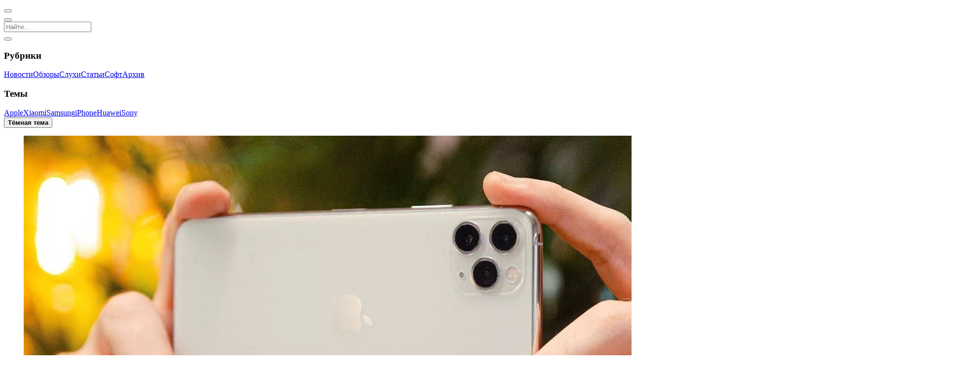

--- FILE ---
content_type: text/html; charset=UTF-8
request_url: https://mobidevices.com/apple-and-samsung-in-russia-2022
body_size: 6935
content:
<!DOCTYPE html><html lang="ru"><head><title>Смартфонов Apple и Samsung в России осталось на 2–3 месяца | MobiDevices</title><meta charset="utf-8"><meta name="viewport" content="width=device-width, initial-scale=1.0, viewport-fit=cover"><meta name="description" content="Несмотря на то, что Samsung и Apple, не объявили об окончательном разрыве торговых отношений с Россией, поставки продукции производителей в страну приостановлены."><meta name="author" content="MobiDevices.com"><link rel="preload" href="/wp-content/themes/MD/css/style.css?v=0bce91e1494d984" as="style"><link rel="preload" href="/wp-content/themes/MD/js/theme.js?v=cf6ca984fc83773" as="script"><meta property="og:type" content="article"><meta property="og:title" content="Смартфонов Apple и Samsung в России осталось на 2–3 месяца | MobiDevices"><meta property="og:description" content="Несмотря на то, что Samsung и Apple, не объявили об окончательном разрыве торговых отношений с Россией, поставки продукции производителей в страну приостановлены."><meta property="og:image" content="https://mobidevices.com/images/2020/04/Apple-iPhone-11-Pro-Max.jpg"><meta property="og:url" content="https://mobidevices.com/apple-and-samsung-in-russia-2022"><meta property="og:site_name" content="MobiDevices"><meta property="og:locale" content="ru_RU"><meta property="article:published_time" content="2022-03-28T15:25:14+03:00"><meta property="article:modified_time" content="2022-03-28T15:25:56+03:00"><meta property="article:author" content=""><meta property="article:section" content="Новости"><meta name="twitter:card" content="summary_large_image"><meta name="twitter:title" content="Смартфонов Apple и Samsung в России осталось на 2–3 месяца | MobiDevices"><meta name="twitter:description" content="Несмотря на то, что Samsung и Apple, не объявили об окончательном разрыве торговых отношений с Россией, поставки продукции производителей в страну приостановлены."><meta name="twitter:image" content="https://mobidevices.com/images/2020/04/Apple-iPhone-11-Pro-Max.jpg"><meta name="twitter:url" content="https://mobidevices.com/apple-and-samsung-in-russia-2022"><meta name="twitter:site" content="@MobiDevices"><meta name="twitter:creator" content="@MobiDevices"><meta name="twitter:domain" content="MobiDevices.com"><meta name="theme-color" content="#000"><meta name="apple-mobile-web-app-status-bar-style" content="black-translucent"><meta name="apple-mobile-web-app-title" content="MobiDevices"><meta name="apple-mobile-web-app-capable" content="yes"><meta name="manifest" content="/wp-content/themes/MD/img/favicons/browserconfig.xml"><link rel="prerender prefetch" href="/"><link rel="manifest" href="/wp-content/themes/MD/manifest.json"><link rel="meta" type="application/rdf+xml" title="Dublin" href="/dublin.rdf"><link rel="alternate" type="application/rss+xml" title="RSS-лента медиа MobiDevices" href="/feed"><link rel="canonical" href="https://mobidevices.com/apple-and-samsung-in-russia-2022"><link rel="shortcut icon" href="/wp-content/themes/MD/img/favicons/favicon.ico" type="image/x-icon"><link rel="icon" sizes="144x144" href="/wp-content/themes/MD/img/favicons/android-chrome-144x144.png"><link rel="icon" sizes="192x192" href="/wp-content/themes/MD/img/favicons/android-chrome-192x192.png"><link rel="icon" sizes="512x512" href="/wp-content/themes/MD/img/favicons/android-chrome-512x512.png"><link rel="apple-touch-icon" href="/wp-content/themes/MD/img/favicons/apple-touch-icon.png"><link rel="apple-touch-icon" sizes="144x144" href="/wp-content/themes/MD/img/favicons/apple-touch-icon-144x144.png"><link rel="apple-touch-icon" sizes="180x180" href="/wp-content/themes/MD/img/favicons/apple-touch-icon-180x180.png"><link rel="apple-touch-icon" sizes="1024x1024" href="/wp-content/themes/MD/img/favicons/apple-touch-icon-1024x1024.png"><link rel="stylesheet" property="stylesheet" href="/wp-content/themes/MD/css/style.css?v=0bce91e1494d984"></head><body><script type="speculationrules">{"prerender":[{"where":{"or":[{"href_matches":"/"},{"href_matches":"/news"},{"href_matches":"/review"},{"href_matches":"/rumors"},{"href_matches":"/article"},{"href_matches":"/soft"},{"href_matches":"/archive"},{"href_matches":"/tag/*"}]},"eagerness":"moderate"},{"where":{"and":[{"href_matches":"/*"},{"not":{"href_matches":"/*.xml"}},{"not":{"href_matches":"/"}},{"not":{"href_matches":"/news"}},{"not":{"href_matches":"/review"}},{"not":{"href_matches":"/rumors"}},{"not":{"href_matches":"/article"}},{"not":{"href_matches":"/soft"}},{"not":{"href_matches":"/archive"}},{"not":{"href_matches":"/tag/*"}}]},"eagerness":"conservative"}]}</script><script src="/wp-content/themes/MD/js/theme.js?v=cf6ca984fc83773"></script><header data-controller="header" role="banner"><nav id="header-nav" role="navigation" aria-label="Основная навигация"><button aria-label="Открыть меню" data-controller="nav" data-action="nav#toggle" id="nav-icon"><span></span></button><div class="social s-header" role="group" aria-label="Социальные сети"><a class="i-tg" href="https://t.me/MobiDevices" title="Подпишись в Telegram" aria-label="Подпишись в Telegram" target="_blank" rel="nofollow"></a><a class="i-x" href="https://twitter.com/MobiDevices" title="Подпишись в X" aria-label="Подпишись в X" target="_blank" rel="nofollow"></a><a class="i-th Fz(26px)" href="https://www.threads.net/@mobidevices" title="Подпишись в Threads" aria-label="Подпишись в Threads" target="_blank" rel="nofollow"></a><a class="i-inst Fz(24px)" href="https://www.instagram.com/mobidevices" title="Подпишись в Instagram" aria-label="Подпишись в Instagram" target="_blank" rel="nofollow"></a></div><a class="logo i-md" href="/" aria-label="MobiDevices"></a><button aria-label="Открыть поиск" id="search-icon"><i class="i-search"></i></button></nav><div id="search" data-controller="search" itemscope itemtype="https://schema.org/WebSite" role="search"><meta itemprop="name" content="MobiDevices"><meta itemprop="url" content="https://mobidevices.com"><meta itemprop="description" content="Новости мобильных технологий, обзоры смартфонов, планшетов и гаджетов"><meta itemprop="inLanguage" content="ru-RU"><meta itemprop="sameAs" content="https://t.me/MobiDevices"><meta itemprop="sameAs" content="https://twitter.com/MobiDevices"><meta itemprop="sameAs" content="https://www.instagram.com/mobidevices"><meta itemprop="sameAs" content="https://facebook.com/MobiDevices"><meta itemprop="sameAs" content="https://www.youtube.com/@MobiDevices"><meta itemprop="sameAs" content="https://vk.com/mobidevices"><div itemprop="publisher" itemscope itemtype="https://schema.org/Organization"><meta itemprop="name" content="MobiDevices"><meta itemprop="url" content="https://mobidevices.com"><meta itemprop="logo" content="https://mobidevices.com/wp-content/themes/MD/img/logo.svg"><meta itemprop="email" content="md@mobidevices.com"><meta itemprop="foundingDate" content="2012"><meta itemprop="description" content="Портал о мобильных технологиях и устройствах"></div><form action="/" method="get" role="search" autocomplete="off" itemprop="potentialAction" itemscope itemtype="https://schema.org/SearchAction"><meta itemprop="target" content="https://mobidevices.com/?s={search_term_string}"><input data-search-target="input" type="search" name="s" required placeholder="Найти…" aria-label="Поиск по сайту" aria-describedby="search-results-status" aria-expanded="false" aria-autocomplete="list" itemprop="query-input"></form><div class="autosuggest" id="autosuggest" data-controller="trends" role="listbox" aria-label="Предложения поиска"></div><button class="i-close" data-action="search#close" aria-label="Закрыть поиск"></button></div></header><aside id="aside" role="complementary" aria-label="Боковая навигация"><nav id="nav" role="navigation" aria-label="Навигация по категориям"><div class="D(f) Gp(12px)"><section class="Fxg(1) Fxs(0) W(50%)"><h3>Рубрики</h3><a href="/news" aria-label="Перейти в раздел новостей"><i class="i-news"></i><span>Новости</span></a><a href="/review" aria-label="Перейти в раздел обзоров"><i class="i-review"></i><span>Обзоры</span></a><a href="/rumors" aria-label="Перейти в раздел слухов"><i class="i-rumor"></i><span>Слухи</span></a><a href="/article" aria-label="Перейти в раздел статей"><i class="i-article"></i><span>Статьи</span></a><a href="/soft" aria-label="Перейти в раздел софта"><i class="i-soft"></i><span>Софт</span></a><a href="/archive" aria-label="Перейти в архив"><i class="i-about"></i><span>Архив</span></a></section><section class="Fxg(1) Fxs(0) W(50%)"><h3>Темы</h3><a href="https://mobidevices.com/tag/apple" rel="tag"><i class="i-hash"></i><span>Apple</span></a><a href="https://mobidevices.com/tag/xiaomi" rel="tag"><i class="i-hash"></i><span>Xiaomi</span></a><a href="https://mobidevices.com/tag/samsung" rel="tag"><i class="i-hash"></i><span>Samsung</span></a><a href="https://mobidevices.com/tag/iphone" rel="tag"><i class="i-hash"></i><span>iPhone</span></a><a href="https://mobidevices.com/tag/huawei" rel="tag"><i class="i-hash"></i><span>Huawei</span></a><a href="https://mobidevices.com/tag/sony" rel="tag"><i class="i-hash"></i><span>Sony</span></a></section></div><div data-controller="theme"><button data-action="theme#switch" aria-label="Переключить тему" id="mode"><strong>Тёмная тема</strong><span></span></button></div></nav><div class="social s-nav" role="group" aria-label="Социальные сети"><a class="i-tg" href="https://t.me/MobiDevices" title="Подпишись в Telegram" aria-label="Подпишись в Telegram" target="_blank" rel="nofollow"></a><a class="i-x" href="https://twitter.com/MobiDevices" title="Подпишись в X" aria-label="Подпишись в X" target="_blank" rel="nofollow"></a><a class="i-th Fz(26px)" href="https://www.threads.net/@mobidevices" title="Подпишись в Threads" aria-label="Подпишись в Threads" target="_blank" rel="nofollow"></a><a class="i-inst Fz(24px)" href="https://www.instagram.com/mobidevices" title="Подпишись в Instagram" aria-label="Подпишись в Instagram" target="_blank" rel="nofollow"></a><a class="i-fb Fz(22px)" href="https://facebook.com/MobiDevices" title="Подпишись в Facebook" aria-label="Подпишись в Facebook" target="_blank" rel="nofollow"></a><a class="i-mail Fz(20px)" href="mailto:md@mobidevices.com" title="Напиши нам" aria-label="Напиши нам" target="_blank" rel="nofollow"></a></div></aside><main role="main"><article class="md-single" itemscope itemtype="https://schema.org/NewsArticle"><div class="md-head" id="head" data-id="150203"><div class="md-img"><figure class="md-bg" itemprop="image" itemscope itemtype="https://schema.org/ImageObject" id="bg"><img itemprop="url" srcset="https://mobidevices.com/images/2020/04/Apple-iPhone-11-Pro-Max.webp" src="https://mobidevices.com/images/2020/04/Apple-iPhone-11-Pro-Max.jpg" alt="Apple iPhone 11 Pro Max" fetchpriority="high" decoding="async"></figure></div><div class="md-title"><div class="md-name"><ul class="md-cat" itemscope itemtype="https://schema.org/BreadcrumbList"><li itemprop="itemListElement" itemscope itemtype="https://schema.org/ListItem" class="md-none"><a href="https://mobidevices.com" itemprop="item"><span itemprop="name">MobiDevices.com</span></a><meta itemprop="position" content="1"></li><li itemprop="itemListElement" itemscope itemtype="https://schema.org/ListItem"><a href="https://mobidevices.com/news" itemprop="item"><span itemprop="name">Новости</span></a><meta itemprop="position" content="2"></li></ul><time itemprop="datePublished" datetime="2022-03-28T15:25:14+03:00">28.03.2022 в 15:25</time><meta itemprop="dateModified" content="2022-03-28T15:25:56+03:00"><h1 itemprop="headline name"> Смартфонов Apple и Samsung в России осталось на 2–3 месяца</h1><div class="md-info"><span itemprop="author" itemscope itemtype="https://schema.org/Person" rel="author"><a itemprop="url" href="https://mobidevices.com/about"><span itemprop="name">Александр Лазарчук</span></a></span><span><i class="i-clock Fz(18px)"></i>Читать 2 минуты</span><button id="audio" data-controller="speech" data-action="speech#toggleSpeech" aria-label="Включить/выключить озвучивание статьи">Аудио</button><span data-controller="counter" data-id="150203"><i class="i-eye Fz(20px)"></i><span></span></span></div></div></div><meta itemprop="publisher" content="MobiDevices"></div><div class="md-wrap" itemprop="articleBody"><div class="md-content"><div class="social s-page"><a class="i-tg" href="https://t.me/share/url?url=https://mobidevices.com/apple-and-samsung-in-russia-2022" target="_blank" title="Отправить" aria-label="Поделиться в Telegram" rel="nofollow"></a><a class="i-x" href="http://twitter.com/share?url=https://mobidevices.com/apple-and-samsung-in-russia-2022" target="_blank" title="Твитнуть" aria-label="Поделиться в X" rel="nofollow"></a><a class="i-fb Fz(22px)" href="https://www.facebook.com/sharer.php?u=https://mobidevices.com/apple-and-samsung-in-russia-2022" target="_blank" title="Поделиться" aria-label="Поделиться в Facebook" rel="nofollow"></a><button class="i-link Fz(22px)" data-controller="social" data-action="social#copy" data-active="Ссылка в буфере" data-link="https://md.ink/?p=150203" title="Скопировать" aria-label="Скопировать ссылку" rel="nofollow"></button></div><div class="md-text"><p itemprop="description">Несмотря на то, что Samsung и Apple, не объявили об окончательном разрыве торговых отношений с Россией, поставки продукции производителей в страну приостановлены. Согласно <a href="https://www.rbc.ru/technology_and_media/28/03/2022/623dcb289a7947739e06ce56">РБК</a> со ссылкой на представителя компании «Ситилинк», смартфонов корейского и американского производителей на российском рынке осталось на 2–3 месяца. <span id="more-150203"></span></p><p>Тем не менее представители «МегаФона» утверждают, что их запасы продукции достаточно для удовлетворения спроса российских граждан, «а отгрузки по большинству товарных категорий происходят регулярно». На вопрос о поставках товаров Apple и Samsung, компания не ответила.</p><p>Стоит напомнить, что Apple не только прекратила продажи своей продукции в России, но и ограничила использование некоторых своих сервисов, включая Apple Pay. Южнокорейский производитель также приостановил поставки своей продукции, сославшись на проблемы с транспортировкой. По данным РБК, на российском рынке уже наблюдается нехватка старых моделей iPhone, в частности iPhone 11 и 12. После значительного роста цен на «яблочную» продукцию, а также её нехватку, смартфоны вновь пользуются высоким спросом.</p><p>Санкции США подразумевают ограничения на ввоз на территорию РФ высокотехнологичной продукции. Но это не касается «бытовых средств связи», включая ПК, модемы, мобильные устройства, цифровые фотоаппараты. Данные товары по-прежнему могут продаваться на российском рынке. </p><p>Правительство России уже работает над планом, который решит проблему с ограничением поставок от зарубежных компаний. Согласно РБК, власти РФ могут разрешить параллельный импорт конкретных брендов, в том числе Apple.</p></div><div class="md-tag"><a href="https://mobidevices.com/tag/apple" rel="tag">Apple</a><a href="https://mobidevices.com/tag/samsung" rel="tag">Samsung</a></div><div itemscope itemtype="https://schema.org/SpeakableSpecification" itemprop="speakable"><meta itemprop="cssSelector" content=".md-title h1, .md-text"></div><a class="md-follow" href="https://t.me/MobiDevices"><span>Подпишись в</span><i class="i-tg"></i><span>Telegram</span></a><div class="relative"><strong><i class="i-hash"></i>По теме</strong><a href="https://mobidevices.com/smartphone-market-in-2025">Рынок смартфонов в 2025 году: рост замедляется, Apple и Samsung удерживают позиции</a><a href="https://mobidevices.com/apple-to-become-worlds-largest-smartphone-supplier-by-2024">Apple стала крупнейшим поставщиком смартфонов по итогам 2024 года</a><a href="https://mobidevices.com/samsung-galaxy-xr">Представлена Samsung Galaxy XR – гарнитура смешенной реальности, вдвое дешевле Apple Vision Pro</a><a href="https://mobidevices.com/apple-to-lead-smartphone-market-in-q1-2025">Apple возглавила рынок смартфонов в первом квартале 2025</a><a href="https://mobidevices.com/samsung-sold-the-most-smartphones-in-the-first-quarter-of-2025">Samsung продала больше всех смартфонов за первый квартал 2025</a></div></div></div><div><div class="social" id="social"><a class="i-tg" href="https://t.me/share/url?url=https://mobidevices.com/apple-and-samsung-in-russia-2022" target="_blank" title="Отправить" aria-label="Поделиться в Telegram" rel="nofollow"></a><a class="i-x" href="http://twitter.com/share?url=https://mobidevices.com/apple-and-samsung-in-russia-2022" target="_blank" title="Твитнуть" aria-label="Поделиться в X" rel="nofollow"></a><a class="i-fb Fz(22px)" href="https://www.facebook.com/sharer.php?u=https://mobidevices.com/apple-and-samsung-in-russia-2022" target="_blank" title="Поделиться" aria-label="Поделиться в Facebook" rel="nofollow"></a><button class="i-link Fz(22px)" data-controller="social" data-action="social#copy" data-active="Ссылка в буфере" data-link="https://md.ink/?p=150203" title="Скопировать" aria-label="Скопировать ссылку" rel="nofollow"></button></div></div><div id="trends"></div></article><section class="main" role="region" aria-label="Список статей"><article class="article" itemscope itemtype="https://schema.org/NewsArticle"><meta itemprop="mainEntityOfPage" content="https://mobidevices.com/redmi-turbo-5"><meta itemprop="author" content="Александр Лазарчук"><meta itemprop="publisher" content="MobiDevices"><a href="https://mobidevices.com/redmi-turbo-5" aria-label="Читать статью: Xiaomi выпустила Redmi Turbo 5 и Turbo 5 Max с батареей на 9000 мАч"><figure itemprop="image" itemscope itemtype="https://schema.org/ImageObject"><img itemprop="url" srcset="https://mobidevices.com/images/2026/01/Redmi-Turbo-5-Max.avif" src="https://mobidevices.com/images/2026/01/Redmi-Turbo-5-Max.jpg" alt="Xiaomi выпустила Redmi Turbo 5 и Turbo 5 Max с батареей на 9000 мАч" loading="lazy" decoding="async"></figure><span class="article-info"><span class="article-cat" itemprop="articleSection">Новости</span><time itemprop="datePublished" datetime="2026-01-29T18:03:17+03:00"></time><meta itemprop="dateModified" content="2026-01-29T18:03:17+03:00"></span><h2 itemprop="headline name">Xiaomi выпустила Redmi Turbo 5 и Turbo 5 Max с батареей на 9000 мАч</h2></a></article><article class="article" itemscope itemtype="https://schema.org/NewsArticle"><meta itemprop="mainEntityOfPage" content="https://mobidevices.com/computer-stores-are-removing-memory-from-demo-pcs-due-to-thefts"><meta itemprop="author" content="Александр Лазарчук"><meta itemprop="publisher" content="MobiDevices"><a href="https://mobidevices.com/computer-stores-are-removing-memory-from-demo-pcs-due-to-thefts" aria-label="Читать статью: Магазины убирают память из демонстрационных ПК из-за краж"><figure itemprop="image" itemscope itemtype="https://schema.org/ImageObject"><img itemprop="url" srcset="https://mobidevices.com/images/2024/08/WD-Black-8TB.webp" src="https://mobidevices.com/images/2024/08/WD-Black-8TB.jpeg" alt="Магазины убирают память из демонстрационных ПК из-за краж" loading="lazy" decoding="async"></figure><span class="article-info"><span class="article-cat" itemprop="articleSection">Новости</span><time itemprop="datePublished" datetime="2026-01-29T17:00:53+03:00"></time><meta itemprop="dateModified" content="2026-01-29T18:04:39+03:00"></span><h2 itemprop="headline name">Магазины убирают память из демонстрационных ПК из-за краж</h2></a></article><article class="article" itemscope itemtype="https://schema.org/NewsArticle"><meta itemprop="mainEntityOfPage" content="https://mobidevices.com/iphone-18-pro-zoom-lens"><meta itemprop="author" content="Александр Лазарчук"><meta itemprop="publisher" content="MobiDevices"><a href="https://mobidevices.com/iphone-18-pro-zoom-lens" aria-label="Читать статью: iPhone 18 Pro получит обновлённую камеру и съёмный зум-объектив"><figure itemprop="image" itemscope itemtype="https://schema.org/ImageObject"><img itemprop="url" srcset="https://mobidevices.com/images/2026/01/iPhone-18-Pro_1.avif" src="https://mobidevices.com/images/2026/01/iPhone-18-Pro_1.jpg" alt="iPhone 18 Pro получит обновлённую камеру и съёмный зум-объектив" loading="lazy" decoding="async"></figure><span class="article-info"><span class="article-cat" itemprop="articleSection">Слухи</span><time itemprop="datePublished" datetime="2026-01-29T14:39:04+03:00"></time><meta itemprop="dateModified" content="2026-01-29T14:39:04+03:00"></span><h2 itemprop="headline name">iPhone 18 Pro получит обновлённую камеру и съёмный зум-объектив</h2></a></article><article class="article" itemscope itemtype="https://schema.org/NewsArticle"><meta itemprop="mainEntityOfPage" content="https://mobidevices.com/realme-p4-power"><meta itemprop="author" content="Александр Лазарчук"><meta itemprop="publisher" content="MobiDevices"><a href="https://mobidevices.com/realme-p4-power" aria-label="Читать статью: Представлен Realme P4 Power – 10 000 мАч, 144 Гц и IP69 за $280"><figure itemprop="image" itemscope itemtype="https://schema.org/ImageObject"><img itemprop="url" srcset="https://mobidevices.com/images/2026/01/Realme-P4-Power.avif" src="https://mobidevices.com/images/2026/01/Realme-P4-Power.jpg" alt="Представлен Realme P4 Power – 10 000 мАч, 144 Гц и IP69 за $280" loading="lazy" decoding="async"></figure><span class="article-info"><span class="article-cat" itemprop="articleSection">Новости</span><time itemprop="datePublished" datetime="2026-01-29T13:10:55+03:00"></time><meta itemprop="dateModified" content="2026-01-29T13:10:55+03:00"></span><h2 itemprop="headline name">Представлен Realme P4 Power – 10 000 мАч, 144 Гц и IP69 за $280</h2></a></article><article class="article" itemscope itemtype="https://schema.org/NewsArticle"><meta itemprop="mainEntityOfPage" content="https://mobidevices.com/motorola-g17-g67-g77"><meta itemprop="author" content="Александр Лазарчук"><meta itemprop="publisher" content="MobiDevices"><a href="https://mobidevices.com/motorola-g17-g67-g77" aria-label="Читать статью: Motorola выпустила смартфоны G17, G17 Power, G67 и G77 на чипах Dimensity"><figure itemprop="image" itemscope itemtype="https://schema.org/ImageObject"><img itemprop="url" srcset="https://mobidevices.com/images/2026/01/Moto-G77.avif" src="https://mobidevices.com/images/2026/01/Moto-G77.jpeg" alt="Motorola выпустила смартфоны G17, G17 Power, G67 и G77 на чипах Dimensity" loading="lazy" decoding="async"></figure><span class="article-info"><span class="article-cat" itemprop="articleSection">Новости</span><time itemprop="datePublished" datetime="2026-01-29T12:42:01+03:00"></time><meta itemprop="dateModified" content="2026-01-29T12:42:01+03:00"></span><h2 itemprop="headline name">Motorola выпустила смартфоны G17, G17 Power, G67 и G77 на чипах Dimensity</h2></a></article><article class="article" itemscope itemtype="https://schema.org/NewsArticle"><meta itemprop="mainEntityOfPage" content="https://mobidevices.com/samsung-galaxy-a07-5g-release"><meta itemprop="author" content="Александр Лазарчук"><meta itemprop="publisher" content="MobiDevices"><a href="https://mobidevices.com/samsung-galaxy-a07-5g-release" aria-label="Читать статью: Представлен Samsung Galaxy A07 5G – 120 Гц и 6000 мАч за $140"><figure itemprop="image" itemscope itemtype="https://schema.org/ImageObject"><img itemprop="url" srcset="https://mobidevices.com/images/2026/01/Samsung-Galaxy-A07-5G_1.avif" src="https://mobidevices.com/images/2026/01/Samsung-Galaxy-A07-5G_1.jpeg" alt="Представлен Samsung Galaxy A07 5G – 120 Гц и 6000 мАч за $140" loading="lazy" decoding="async"></figure><span class="article-info"><span class="article-cat" itemprop="articleSection">Новости</span><time itemprop="datePublished" datetime="2026-01-29T11:35:04+03:00"></time><meta itemprop="dateModified" content="2026-01-29T11:35:04+03:00"></span><h2 itemprop="headline name">Представлен Samsung Galaxy A07 5G – 120 Гц и 6000 мАч за $140</h2></a></article><article class="article" itemscope itemtype="https://schema.org/NewsArticle"><meta itemprop="mainEntityOfPage" content="https://mobidevices.com/google-aluminum-os-leaked"><meta itemprop="author" content="Александр Лазарчук"><meta itemprop="publisher" content="MobiDevices"><a href="https://mobidevices.com/google-aluminum-os-leaked" aria-label="Читать статью: Google показала Aluminum OS – настольную версию Android для ПК"><figure itemprop="image" itemscope itemtype="https://schema.org/ImageObject"><img itemprop="url" srcset="https://mobidevices.com/images/2026/01/Chromebook-HP-Elite-Dragonfly.avif" src="https://mobidevices.com/images/2026/01/Chromebook-HP-Elite-Dragonfly.jpeg" alt="Google показала Aluminum OS – настольную версию Android для ПК" loading="lazy" decoding="async"></figure><span class="article-info"><span class="article-cat" itemprop="articleSection">Софт</span><time itemprop="datePublished" datetime="2026-01-28T19:47:13+03:00"></time><meta itemprop="dateModified" content="2026-01-28T19:47:13+03:00"></span><h2 itemprop="headline name">Google показала Aluminum OS – настольную версию Android для ПК</h2></a></article><article class="article" itemscope itemtype="https://schema.org/Article"><meta itemprop="mainEntityOfPage" content="https://mobidevices.com/samsung-hynix-and-sandisk-cartel-collusion"><meta itemprop="author" content="Александр Лазарчук"><meta itemprop="publisher" content="MobiDevices"><a href="https://mobidevices.com/samsung-hynix-and-sandisk-cartel-collusion" aria-label="Читать статью: Samsung, Hynix и Sandisk планируют удвоить цены на NAND-память"><figure itemprop="image" itemscope itemtype="https://schema.org/ImageObject"><img itemprop="url" srcset="https://mobidevices.com/images/2026/01/Samsung-V-NAND-SSD.avif" src="https://mobidevices.com/images/2026/01/Samsung-V-NAND-SSD.jpeg" alt="Samsung, Hynix и Sandisk планируют удвоить цены на NAND-память" loading="lazy" decoding="async"></figure><span class="article-info"><span class="article-cat" itemprop="articleSection">Статьи</span><time itemprop="datePublished" datetime="2026-01-28T17:58:22+03:00"></time><meta itemprop="dateModified" content="2026-01-28T17:58:22+03:00"></span><h2 itemprop="headline name">Samsung, Hynix и Sandisk планируют удвоить цены на NAND-память</h2></a></article><article class="article" itemscope itemtype="https://schema.org/NewsArticle"><meta itemprop="mainEntityOfPage" content="https://mobidevices.com/agon-ag275uxm2"><meta itemprop="author" content="Александр Лазарчук"><meta itemprop="publisher" content="MobiDevices"><a href="https://mobidevices.com/agon-ag275uxm2" aria-label="Читать статью: AOC представила Mini LED монитор с частотой обновления 330 Гц"><figure itemprop="image" itemscope itemtype="https://schema.org/ImageObject"><img itemprop="url" srcset="https://mobidevices.com/images/2026/01/AGON-AG275UXM2.avif" src="https://mobidevices.com/images/2026/01/AGON-AG275UXM2.jpeg" alt="AOC представила Mini LED монитор с частотой обновления 330 Гц" loading="lazy" decoding="async"></figure><span class="article-info"><span class="article-cat" itemprop="articleSection">Новости</span><time itemprop="datePublished" datetime="2026-01-28T16:31:03+03:00"></time><meta itemprop="dateModified" content="2026-01-28T16:31:03+03:00"></span><h2 itemprop="headline name">AOC представила Mini LED монитор с частотой обновления 330 Гц</h2></a></article><article class="article" itemscope itemtype="https://schema.org/NewsArticle"><meta itemprop="mainEntityOfPage" content="https://mobidevices.com/samsung-galaxy-s26-will-feature-a-privacy-screen"><meta itemprop="author" content="Александр Лазарчук"><meta itemprop="publisher" content="MobiDevices"><a href="https://mobidevices.com/samsung-galaxy-s26-will-feature-a-privacy-screen" aria-label="Читать статью: Samsung Galaxy S26 получит экран с защитой от посторонних глаз"><figure itemprop="image" itemscope itemtype="https://schema.org/ImageObject"><img itemprop="url" srcset="https://mobidevices.com/images/2026/01/Samsung-Galaxy-S25.avif" src="https://mobidevices.com/images/2026/01/Samsung-Galaxy-S25.jpeg" alt="Samsung Galaxy S26 получит экран с защитой от посторонних глаз" loading="lazy" decoding="async"></figure><span class="article-info"><span class="article-cat" itemprop="articleSection">Новости</span><time itemprop="datePublished" datetime="2026-01-28T14:09:56+03:00"></time><meta itemprop="dateModified" content="2026-01-28T14:09:56+03:00"></span><h2 itemprop="headline name">Samsung Galaxy S26 получит экран с защитой от посторонних глаз</h2></a></article><article class="article" itemscope itemtype="https://schema.org/NewsArticle"><meta itemprop="mainEntityOfPage" content="https://mobidevices.com/samsung-galaxy-s25-exploded-while-charging"><meta itemprop="author" content="Александр Лазарчук"><meta itemprop="publisher" content="MobiDevices"><a href="https://mobidevices.com/samsung-galaxy-s25-exploded-while-charging" aria-label="Читать статью: Samsung Galaxy S25+ взорвался во время зарядки"><figure itemprop="image" itemscope itemtype="https://schema.org/ImageObject"><img itemprop="url" srcset="https://mobidevices.com/images/2025/10/Samsung-Galaxy-S25-Plus.avif" src="https://mobidevices.com/images/2025/10/Samsung-Galaxy-S25-Plus.jpeg" alt="Samsung Galaxy S25+ взорвался во время зарядки" loading="lazy" decoding="async"></figure><span class="article-info"><span class="article-cat" itemprop="articleSection">Новости</span><time itemprop="datePublished" datetime="2026-01-28T12:45:13+03:00"></time><meta itemprop="dateModified" content="2026-01-28T12:45:13+03:00"></span><h2 itemprop="headline name">Samsung Galaxy S25+ взорвался во время зарядки</h2></a></article><article class="article" itemscope itemtype="https://schema.org/NewsArticle"><meta itemprop="mainEntityOfPage" content="https://mobidevices.com/android-17-liquid-glass"><meta itemprop="author" content="Александр Лазарчук"><meta itemprop="publisher" content="MobiDevices"><a href="https://mobidevices.com/android-17-liquid-glass" aria-label="Читать статью: Google добавит в Android 17 «жидкое стекло» из iOS 26"><figure itemprop="image" itemscope itemtype="https://schema.org/ImageObject"><img itemprop="url" srcset="https://mobidevices.com/images/2026/01/iPhone-17-vs-Galaxy-S25.avif" src="https://mobidevices.com/images/2026/01/iPhone-17-vs-Galaxy-S25.jpg" alt="Google добавит в Android 17 «жидкое стекло» из iOS 26" loading="lazy" decoding="async"></figure><span class="article-info"><span class="article-cat" itemprop="articleSection">Слухи</span><time itemprop="datePublished" datetime="2026-01-28T11:34:44+03:00"></time><meta itemprop="dateModified" content="2026-01-28T11:34:44+03:00"></span><h2 itemprop="headline name">Google добавит в Android 17 «жидкое стекло» из iOS 26</h2></a></article></section><button class="more" data-controller="more" data-action="more#load" data-offset="13" aria-describedby="load-status" aria-label="Загрузить больше статей"><i class="i-load"></i>Показать ещё</button></main><link rel="stylesheet" property="stylesheet" href="/wp-content/themes/MD/css/slider.css?v=0bce91e1494d984"><footer class="footer" role="contentinfo"><div class="footer-links"><a href="/about" aria-label="Узнать больше о проекте">О проекте</a><a href="/license" rel="license" aria-label="Ознакомиться с лицензией">Лицензия</a><a href="mailto:md@mobidevices.com" rel="nofollow" aria-label="Написать письмо в службу поддержки">Обратная связь</a></div><div class="footer-info">© 2012 – 2026 MobiDevices.com<div class="footer-text">Использование материалов без ссылки запрещено. Почта: <strong><a href="mailto:md@mobidevices.com" rel="nofollow" aria-label="Связаться с редакцией по электронной почте">md@mobidevices.com</a></strong></div></div></footer><script defer src="/wp-content/themes/MD/js/script.js?v=cf6ca984fc83773"></script><script defer src="/wp-content/themes/MD/js/single.js?v=cf6ca984fc83773"></script></body></html>